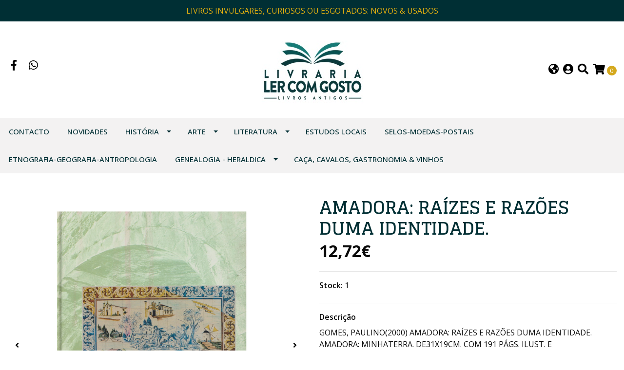

--- FILE ---
content_type: text/html; charset=utf-8
request_url: https://www.livraria-ler-com-gosto.com/amadora-raizes-e-razoes-duma-identidade
body_size: 14062
content:
<!DOCTYPE html>
<!--[if IE 9]><html class="lt-ie10" lang="en" > <![endif]-->
<html class="no-js" lang="pt-PT" xmlns="http://www.w3.org/1999/xhtml"> <!--<![endif]-->

  <head>
    <title>AMADORA: RAÍZES E RAZÕES DUMA IDENTIDADE.</title>
    <meta http-equiv="Content-Type" content="text/html; charset=utf-8" />
    <meta name="description" content="GOMES, PAULINO(2000) AMADORA: RAÍZES E RAZÕES DUMA IDENTIDADE. AMADORA: MINHATERRA. DE31X19CM. COM 191 PÁGS. ILUST. E Interessante monografia sobre Amadora com capítulos muito desenvolvidos dos quais destacamos: O Aqueduto Romano da Amadora; O aqueduto das aguas livres e as mães de água da Amadora; Tipologia dos Moinhos; A casa Rural; Casa de Roqu" />
    <meta name="robots" content="follow, all" />

    <!-- Set the viewport width to device width for mobile -->
    <meta name="viewport" content="width=device-width, initial-scale=1.0" />

    <!-- Facebook Meta tags for Product -->
<meta property="fb:app_id" content="283643215104248" />

  <meta property="og:title" content="AMADORA: RAÍZES E RAZÕES DUMA IDENTIDADE. " />
  <meta property="og:type" content="product" />
  
  
  <meta property="og:image" content="https://cdnx.jumpseller.com/livraria-ler-com-gosto/image/35569727/SITE_1.jpg?1684856244" />
  
  <meta property="og:image" content="https://cdnx.jumpseller.com/livraria-ler-com-gosto/image/35555769/SITE.jpg?1684856244" />
  
  

  

  <meta property="product:is_product_shareable" content="1" />
  <meta property="product:original_price:amount" content="12.72"/>
  <meta property="product:original_price:currency" content="EUR"/>
  <meta property="product:price:amount" content="12.72"/>
  <meta property="product:price:currency" content="EUR"/>

  
  <meta property="product:availability" content="instock"/>
  



<meta property="og:description" content="GOMES, PAULINO(2000) AMADORA: RAÍZES E RAZÕES DUMA IDENTIDADE. AMADORA: MINHATERRA. DE31X19CM. COM 191 PÁGS. ILUST. E Interessante monografia sobre Amadora com capítulos muito desenvolvidos dos quais destacamos: O Aqueduto Romano da Amadora; O aqueduto das aguas livres e as mães de água da Amadora; Tipologia dos Moinhos; A casa Rural; Casa de Roqu" />
<meta property="og:url" content="https://www.livraria-ler-com-gosto.com/amadora-raizes-e-razoes-duma-identidade" />
<meta property="og:site_name" content="livraria.ler.com.gosto" />
<meta name="twitter:card" content="summary" />


<meta property="og:locale" content="pt_PT" />

<meta property="og:locale:alternate" content="es" />

<meta property="og:locale:alternate" content="en" />

<meta property="og:locale:alternate" content="fr" />



    
      
      <link rel="alternate" hreflang="pt_PT" href="https://www.livraria-ler-com-gosto.com/amadora-raizes-e-razoes-duma-identidade" />
      
      <link rel="alternate" hreflang="es" href="https://www.livraria-ler-com-gosto.com/es/amadora-raizes-e-razoes-duma-identidade" />
      
      <link rel="alternate" hreflang="en" href="https://www.livraria-ler-com-gosto.com/en/amadora-raizes-e-razoes-duma-identidade" />
      
      <link rel="alternate" hreflang="fr" href="https://www.livraria-ler-com-gosto.com/fr/amadora-raizes-e-razoes-duma-identidade" />
      
    

    
    <link rel="canonical" href="/amadora-raizes-e-razoes-duma-identidade">
    

    <script type="application/ld+json">
  {
    "@context": "http://schema.org/"
    ,
      "@type": "Product",
      "name": "AMADORA: RAÍZES E RAZÕES DUMA IDENTIDADE. ",
      "url": "https://www.livraria-ler-com-gosto.com/amadora-raizes-e-razoes-duma-identidade",
      "itemCondition": "http://schema.org/NewCondition",
      
      "image": "https://cdnx.jumpseller.com/livraria-ler-com-gosto/image/35569727/SITE_1.jpg?1684856244",
      
      "description": "GOMES, PAULINO(2000) AMADORA: RAÍZES E RAZÕES DUMA IDENTIDADE. AMADORA: MINHATERRA. DE31X19CM. COM 191 PÁGS. ILUST. E Interessante monografia sobre Amadora com capítulos muito desenvolvidos dos quais destacamos: O Aqueduto Romano da Amadora; O aqueduto das aguas livres e as mães de água da Amadora; Tipologia dos Moinhos; A casa Rural; Casa de Roque Gameiro; A fábrica dos espartilhos; A aviação na Amadora;…Edição cuidadosamente ilustrada a negro e a cores",
      
      
        "category": "784",
      
      "offers": {
        
          "@type": "Offer",
          "itemCondition": "http://schema.org/NewCondition",
          
          "availability": "http://schema.org/InStock",
          
        
        
          "price": "12.72",
        
        "priceCurrency": "EUR",
        "seller": {
          "@type": "Organization",
          "name": "livraria.ler.com.gosto"
        },
        "url": "https://www.livraria-ler-com-gosto.com/amadora-raizes-e-razoes-duma-identidade",
        "shippingDetails": [
          {
          "@type": "OfferShippingDetails",
          "shippingDestination": [
          
          {
            "@type": "DefinedRegion",
            "addressCountry": "ES"
          },
          
          {
            "@type": "DefinedRegion",
            "addressCountry": "PT"
          }
          ]
          }
        ]
      }
    
  }
  </script>


    <script src="https://cdnjs.cloudflare.com/ajax/libs/jquery/3.4.1/jquery.min.js" integrity="sha384-vk5WoKIaW/vJyUAd9n/wmopsmNhiy+L2Z+SBxGYnUkunIxVxAv/UtMOhba/xskxh" crossorigin="anonymous" ></script>
    <link rel="icon" href="https://assets.jumpseller.com/store/livraria-ler-com-gosto/themes/369872/options/37821135/logo.jpg?1678983307">
    <link rel="stylesheet" href="//stackpath.bootstrapcdn.com/bootstrap/4.3.1/css/bootstrap.min.css" integrity="sha384-ggOyR0iXCbMQv3Xipma34MD+dH/1fQ784/j6cY/iJTQUOhcWr7x9JvoRxT2MZw1T" crossorigin="anonymous">

    <link rel="stylesheet" href="//use.fontawesome.com/releases/v5.7.2/css/all.css" integrity="sha384-fnmOCqbTlWIlj8LyTjo7mOUStjsKC4pOpQbqyi7RrhN7udi9RwhKkMHpvLbHG9Sr" crossorigin="anonymous">

		
    <link rel="stylesheet" href="//cdnjs.cloudflare.com/ajax/libs/toastr.js/latest/css/toastr.min.css">
    
    <link rel="stylesheet" type="text/css" href="https://assets.jumpseller.com/store/livraria-ler-com-gosto/themes/369872/app.css?1767185805"/>
    <link rel="stylesheet" type="text/css" href="https://assets.jumpseller.com/store/livraria-ler-com-gosto/themes/369872/color_pickers.min.css?1767185805"/>
    <script src="//ajax.googleapis.com/ajax/libs/webfont/1.6.26/webfont.js"></script>
<script type="text/javascript">
  WebFont.load({
    google: {
      families: ["Open Sans:300,400,500,600,700,800", "Glegoo:300,400,500,600,700,800", "Open Sans:300,400,500,600,700,800"]
    }
  });
</script>

<style type="text/css">
  body {
    font-family: 'Open Sans' !important;
  }

  h1, h2 {
    font-family: 'Glegoo' !important;
  }

  h1 {
    font-size:36px !important
  }

  .navbar-brand,
  .text-logo,
  h1.text-logo{
    font-family: 'Open Sans'!important;
    font-size: 1.25em!important;
  }

  @media (min-width: 768px) {
    .navbar-brand,
    .text-logo,
    h1.text-logo {
      font-size: 24px!important;
    }
  }
  body  {
    font-size: 16px !important;
  }

  h2.block-header {
    font-size:22px !important
  }

  #main-menu li a {
    font-size: 15px !important;
  }
  @media (min-width: 768px) {
    #carousel-home .item .carousel-info h2 {
      font-size: 4rem !important;
    }
  }

  .header-block .social a i,
  .header-block .header_actions-link i {
    font-size: 22px !important;
  }
</style>


    
    <link rel="stylesheet" href="//cdnjs.cloudflare.com/ajax/libs/OwlCarousel2/2.3.4/assets/owl.carousel.min.css">
    

    <!-- Script to Dropdown -->
    <script>
      $('.float-right .dropdown').click(function(){
        $(this).toggleClass('show');
      });
    </script>

    
  	 <meta name='google-site-verification' content='mCWHJk4GC8PJRceHWgybl3thpiyb4DkS6rlfO6PlAzU'/> 
 <meta name="csrf-param" content="authenticity_token" />
<meta name="csrf-token" content="Vd8XDP2P1i43Mrq_4-g8ng0BtkFhQf_vCS1LTnkrc9YZ2JWx3VOAVGltms5ibSkVGKL5XSDjmSy6izWHIIbMCA" />






<script>
  // Pixel code

  // dont send fb events if page is rendered inside an iframe (like admin theme preview)
  if(window.self === window.top) {
    !function(f,b,e,v,n,t,s){if(f.fbq)return;n=f.fbq=function(){n.callMethod?
    n.callMethod.apply(n,arguments):n.queue.push(arguments)};if(!f._fbq)f._fbq=n;
    n.push=n;n.loaded=!0;n.version='2.0';n.agent='pljumpseller';n.queue=[];t=b.createElement(e);t.async=!0;
    t.src=v;s=b.getElementsByTagName(e)[0];s.parentNode.insertBefore(t,s)}(window,
    document,'script','https://connect.facebook.net/' + getNavigatorLocale() + '/fbevents.js');

    var data = {};

    data.currency = 'EUR';
    data.total = '0.0';
    data.products_count = '0';

    

    data.content_ids = [19578137];
    data.contents = [{"id":19578137,"quantity":1,"item_price":12.0,"item_discount":0.0}];
    data.single_value = 12.0;

    // Line to enable Manual Only mode.
    fbq('set', 'autoConfig', false, '504151740989692');

    // FB Pixel Advanced Matching
    
    
    var advancedCustomerData = {
      'em' : '',
      'fn' : '',
      'ln' : '',
      'ph' : '',
      'ct' : '',
      'zp' : '',
      'country' : ''
    };

    var missingCustomerData = Object.values(advancedCustomerData).some(function(value) { return value.length == 0 });

    if(missingCustomerData) {
      fbq('init', '504151740989692');
    } else {
      fbq('init', '504151740989692', advancedCustomerData);
    }

    // PageView - build audience views (default FB Pixel behaviour)
    fbq('track', 'PageView');

    // AddToCart - released on page load after a product was added to cart
    

    // track conversion events, ordered by importance (not in this doc)
    // https://developers.facebook.com/docs/facebook-pixel/api-reference%23events

    
      // ViewContent - When a key page is viewed such as a product page
      
        fbq('track', 'ViewContent', {
          source: 'Jumpseller',
          value: data.single_value,
          currency: data.currency,
          content_name: document.title,
          content_type: 'product',
          content_ids: data.content_ids,
          contents: data.contents,
          referrer: document.referrer,
          userAgent: navigator.userAgent,
          language: navigator.language
        });
      

    

    function getNavigatorLocale(){
      return navigator.language.replace(/-/g,'_')
    }
  }
</script>





<script src="https://files.jumpseller.com/javascripts/dist/jumpseller-2.0.0.js" defer="defer"></script></head>
<body>
<!--[if lt IE 8]>
<p class="browsehappy">You are using an <strong>outdated</strong> browser. Please <a href="http://browsehappy.com/">upgrade your browser</a> to improve your experience.</p>
<![endif]-->

  

  
<!-- Fixed Top Bar -->
<div class="fixed-top nav-bar message-top">
  <div class=" container-fluid  text-center">
    LIVROS INVULGARES, CURIOSOS OU ESGOTADOS: NOVOS & USADOS
  </div>
</div>

<header>
  <div class="container-fluid  header-block trsn py-lg-4 py-0">
    <div class="row align-items-center no-gutters">
      <div class="col-lg-4 col-md-3 col-2">
        <ul class="social d-none d-lg-block list-inline">
          
          <li class="list-inline-item">
            <a href="https://www.facebook.com/190385551013892?sk=wall" class="trsn" title="Vamos para Facebook" target="_blank">
              <i class="fab fa-facebook-f fa-fw"></i>
            </a>
          </li>
          

          

          
          

          
          <li class="list-inline-item">
            <a href="https://api.whatsapp.com/send?phone=351917925655&text=Olá%20livraria.ler.com.gosto" class="trsn" title="WhatsApp" target="_blank">
              <i class="fab fa-whatsapp fa-fw"></i>
            </a>
          </li>
          
          
        </ul>

      </div>
      <!-- Logo -->
      <div class="col-lg-4 col-md-6 col-8 text-center">
        <a href="https://www.livraria-ler-com-gosto.com" title="livraria.ler.com.gosto">
          
          <img src="https://images.jumpseller.com/store/livraria-ler-com-gosto/store/logo/logo1.jpg?1682853133" class="navbar-brand store-image img-fluid" alt="livraria.ler.com.gosto" />
          
        </a>
      </div>
      <div class="col-lg-4 col-md-3 col-2">
        <ul class="list-inline text-right header_actions m-0">
          
          
          <li class="list-inline-item d-none d-lg-inline-block">
            <div class="dropdown">
              
              
              <div id="langMenuButton" data-toggle="dropdown" aria-haspopup="true" aria-expanded="false" role="button" class="header_actions-link">
                <i class="fas fa-globe-americas" data-toggle="tooltip" title="Escolha um idioma" data-placement="top"></i>
              </div>
              
              
              
              
              
              
              
              
              <div class="dropdown-menu dropdown-menu-right" aria-labelledby="langMenuButton">
                
                <a href="https://www.livraria-ler-com-gosto.com/amadora-raizes-e-razoes-duma-identidade" class="dropdown-item" title="Português (Portugal)">pt</a>
                
                <a href="https://www.livraria-ler-com-gosto.com/es/amadora-raizes-e-razoes-duma-identidade" class="dropdown-item" title="Español">es</a>
                
                <a href="https://www.livraria-ler-com-gosto.com/en/amadora-raizes-e-razoes-duma-identidade" class="dropdown-item" title="English">en</a>
                
                <a href="https://www.livraria-ler-com-gosto.com/fr/amadora-raizes-e-razoes-duma-identidade" class="dropdown-item" title="Français">fr</a>
                
              </div>
            </div>
          </li>
          
          
          <li class="list-inline-item d-none d-lg-inline-block">
            <a href="/customer/login" id="login-link" class="header_actions-link" title='Login'  data-toggle="tooltip" data-placement="top">
              <i class="fas fa-user-circle"></i>
            </a>
          </li>
          
          
          <li class="list-inline-item d-none d-lg-inline-block">
            <button type="button" data-toggle="modal" data-target="#search_modal" class="p-0 header_actions-link">
              <i class="fas fa-search" data-toggle="tooltip" title="Procurar" data-placement="top"></i>
            </button>
            <div id="search_modal" class="modal fade" tabindex="-1" role="dialog" aria-labelledby="search_modal" aria-hidden="true">
              <div class="modal-dialog" role="document">
                <div class="modal-content">
                  <div class="modal-header">
                    <h5 class="modal-title text-center d-block" id="search_modal">Procurar</h5>
                    <button type="button" class="close" data-dismiss="modal" aria-label="Close">
                      <i class="fas fa-times"></i>
                    </button>
                  </div>
                  <div class="modal-body">
                    <form id="header_search-form" class="search-form" method="get" action="/search">
                      <input type="text" value="" name="q" class="form-control" onFocus="javascript:this.value=''" placeholder="PESQUISAR PRODUTOS" />
                      <button type="submit"><i class="fas fa-search"></i></button>
                    </form>
                  </div>
                </div>
              </div>
            </div>
          </li>
          
          <li class="list-inline-item cart">
            <a id="cart-link" href="/cart" title="Carrinho de compras" class="header_actions-link" data-toggle="tooltip" data-placement="top">
              <i class="fas fa-shopping-cart"></i>
              <span class="cart-size">0</span>
            </a>
          </li>
          
        </ul>

      </div>
    </div>
  </div>
</header>

<!-- Navigation -->
<nav id="main-menu" class="navbar-expand-md d-none d-lg-block vertical_menu">
  <div class="collapse navbar-collapse" id="navbarsContainer">
    <ul class="navbar-nav m-auto">
      
      <li class="nav-item  ">
  <a href="/contact"  title="Contacto" class="level-1 trsn nav-link" >Contacto</a>
  
</li>



      
      <li class="nav-item  ">
  <a href="/entradas-recentes"  title="NOVIDADES" class="level-1 trsn nav-link" >NOVIDADES</a>
  
</li>



      
      <li class="nav-item dropdown ">
  <a href="/historia"  title="HISTÓRIA" class="dropdown-toggle level-1 trsn nav-link" data-toggle="">HISTÓRIA</a>
  
    <ul class="dropdown-menu multi-level">
      
        <li class="nav-item  ">
  <a href="/arqueologia"  title="ARQUEOLOGIA &amp; PRÉ-HISTÓRIA" class="level-1 trsn nav-link" >ARQUEOLOGIA &amp; PRÉ-HISTÓRIA</a>
  
</li>



      
        <li class="nav-item  ">
  <a href="/romanizacao"  title="ROMANIZAÇÃO" class="level-1 trsn nav-link" >ROMANIZAÇÃO</a>
  
</li>



      
        <li class="nav-item  ">
  <a href="/historia-idade-media"  title="IDADE MÉDIA" class="level-1 trsn nav-link" >IDADE MÉDIA</a>
  
</li>



      
        <li class="nav-item  ">
  <a href="/descobrimentos-e-imperio-ultramarino"  title="ÉPOCA DESCOBRIMENTOS &amp; EXPANSÃO" class="level-1 trsn nav-link" >ÉPOCA DESCOBRIMENTOS &amp; EXPANSÃO</a>
  
</li>



      
        <li class="nav-item  ">
  <a href="/historia-sec-xvii"  title="HISTÓRIA - SEC. XVII" class="level-1 trsn nav-link" >HISTÓRIA - SEC. XVII</a>
  
</li>



      
        <li class="nav-item  ">
  <a href="/historia-sec-xviii-xix"  title="HISTÓRIA - SEC. XVIII-XIX" class="level-1 trsn nav-link" >HISTÓRIA - SEC. XVIII-XIX</a>
  
</li>



      
        <li class="nav-item  ">
  <a href="/historia/fim-da-monarquia"  title="FIM DA MONARQUIA" class="level-1 trsn nav-link" >FIM DA MONARQUIA</a>
  
</li>



      
        <li class="nav-item  ">
  <a href="/primeira-republica"  title="1ª REPÚBLICA" class="level-1 trsn nav-link" >1ª REPÚBLICA</a>
  
</li>



      
        <li class="nav-item  ">
  <a href="/estado-novo"  title="PERIODO ESTADO NOVO" class="level-1 trsn nav-link" >PERIODO ESTADO NOVO</a>
  
</li>



      
        <li class="nav-item  ">
  <a href="/pos-25-abril"  title="PÓS 25 ABRIL" class="level-1 trsn nav-link" >PÓS 25 ABRIL</a>
  
</li>



      
        <li class="nav-item  ">
  <a href="/inquisicao-judaismo"  title="INQUISIÇÃO &amp; JUDAÍSMO" class="level-1 trsn nav-link" >INQUISIÇÃO &amp; JUDAÍSMO</a>
  
</li>



      
        <li class="nav-item  ">
  <a href="/musica"  title="MÚSICA" class="level-1 trsn nav-link" >MÚSICA</a>
  
</li>



      
        <li class="nav-item  ">
  <a href="/historia/militar"  title="MILITAR" class="level-1 trsn nav-link" >MILITAR</a>
  
</li>



      
        <li class="nav-item  ">
  <a href="/historia/templarios"  title="ORDENS MILITARES" class="level-1 trsn nav-link" >ORDENS MILITARES</a>
  
</li>



      
        <li class="nav-item  ">
  <a href="/hist-religiosa"  title="HIST. RELIGIOSA" class="level-1 trsn nav-link" >HIST. RELIGIOSA</a>
  
</li>



      
        <li class="nav-item  ">
  <a href="/historia/revistas-cientificas"  title="REVISTAS CIENTÍFICAS" class="level-1 trsn nav-link" >REVISTAS CIENTÍFICAS</a>
  
</li>



      
        <li class="nav-item  ">
  <a href="/tipografia/imprensa"  title="TIPOGRAFIA/IMPRENSA" class="level-1 trsn nav-link" >TIPOGRAFIA/IMPRENSA</a>
  
</li>



      
        <li class="nav-item  ">
  <a href="/cultura-celta"  title="CULTURA CELTA" class="level-1 trsn nav-link" >CULTURA CELTA</a>
  
</li>



      
        <li class="nav-item  ">
  <a href="/historia/maconaria"  title="MAÇONARIA" class="level-1 trsn nav-link" >MAÇONARIA</a>
  
</li>



      
        <li class="nav-item  ">
  <a href="/traje/vestuario"  title="TRAJE/VESTUÁRIO" class="level-1 trsn nav-link" >TRAJE/VESTUÁRIO</a>
  
</li>



      
        <li class="nav-item  ">
  <a href="/historia/politica-internacional"  title="POLÍTICA INTERNACIONAL" class="level-1 trsn nav-link" >POLÍTICA INTERNACIONAL</a>
  
</li>



      
    </ul>
  
</li>



      
      <li class="nav-item dropdown ">
  <a href="/arte-e-arquitetura-1"  title="ARTE" class="dropdown-toggle level-1 trsn nav-link" data-toggle="">ARTE</a>
  
    <ul class="dropdown-menu multi-level">
      
        <li class="nav-item  ">
  <a href="/talha"  title="TALHA" class="level-1 trsn nav-link" >TALHA</a>
  
</li>



      
        <li class="nav-item  ">
  <a href="/arquitectura"  title="ARQUITECTURA" class="level-1 trsn nav-link" >ARQUITECTURA</a>
  
</li>



      
        <li class="nav-item  ">
  <a href="/pintura"  title="PINTURA" class="level-1 trsn nav-link" >PINTURA</a>
  
</li>



      
        <li class="nav-item  ">
  <a href="/azulejaria"  title="AZULEJARIA" class="level-1 trsn nav-link" >AZULEJARIA</a>
  
</li>



      
        <li class="nav-item  ">
  <a href="/escultura"  title="ESCULTURA" class="level-1 trsn nav-link" >ESCULTURA</a>
  
</li>



      
        <li class="nav-item  ">
  <a href="/mobiliario"  title="MOBILIÁRIO" class="level-1 trsn nav-link" >MOBILIÁRIO</a>
  
</li>



      
        <li class="nav-item  ">
  <a href="/ourivesaria"  title="OURIVESARIA/PRATARIA/JOALHARIA" class="level-1 trsn nav-link" >OURIVESARIA/PRATARIA/JOALHARIA</a>
  
</li>



      
        <li class="nav-item  ">
  <a href="/musica"  title="MÚSICA" class="level-1 trsn nav-link" >MÚSICA</a>
  
</li>



      
        <li class="nav-item  ">
  <a href="/ceramica"  title="CERÂMICA &amp; PORCELANA &amp; FAIANÇA" class="level-1 trsn nav-link" >CERÂMICA &amp; PORCELANA &amp; FAIANÇA</a>
  
</li>



      
        <li class="nav-item  ">
  <a href="/arte-e-arquitetura-1/marfim"  title="MARFIM" class="level-1 trsn nav-link" >MARFIM</a>
  
</li>



      
        <li class="nav-item  ">
  <a href="/arte-e-arquitetura-1/fotografia"  title="FOTOGRAFIA" class="level-1 trsn nav-link" >FOTOGRAFIA</a>
  
</li>



      
        <li class="nav-item  ">
  <a href="/arte-e-arquitetura-1/desenho"  title="DESENHO" class="level-1 trsn nav-link" >DESENHO</a>
  
</li>



      
        <li class="nav-item  ">
  <a href="/arte-e-arquitetura-1/cinema"  title="CINEMA" class="level-1 trsn nav-link" >CINEMA</a>
  
</li>



      
        <li class="nav-item  ">
  <a href="/arte-e-arquitetura-1/cartoon-caricatura"  title="CARTOON - CARICATURA" class="level-1 trsn nav-link" >CARTOON - CARICATURA</a>
  
</li>



      
    </ul>
  
</li>



      
      <li class="nav-item dropdown ">
  <a href="/literatura"  title="LITERATURA" class="dropdown-toggle level-1 trsn nav-link" data-toggle="">LITERATURA</a>
  
    <ul class="dropdown-menu multi-level">
      
        <li class="nav-item  ">
  <a href="/primeiras-edicoes"  title="PRIMEIRAS EDIÇÕES" class="level-1 trsn nav-link" >PRIMEIRAS EDIÇÕES</a>
  
</li>



      
        <li class="nav-item  ">
  <a href="/lit-portuguesa"  title="LIT. PORTUGUESA" class="level-1 trsn nav-link" >LIT. PORTUGUESA</a>
  
</li>



      
        <li class="nav-item  ">
  <a href="/literatura/poesia"  title="POESIA" class="level-1 trsn nav-link" >POESIA</a>
  
</li>



      
        <li class="nav-item  ">
  <a href="/literatura/teartro"  title="TEATRO" class="level-1 trsn nav-link" >TEATRO</a>
  
</li>



      
        <li class="nav-item  ">
  <a href="/hist-literatura"  title="ESTUDOS &amp; HIST. LITERATURA" class="level-1 trsn nav-link" >ESTUDOS &amp; HIST. LITERATURA</a>
  
</li>



      
        <li class="nav-item  ">
  <a href="/lit-traduzida"  title="LIT. TRADUZIDA" class="level-1 trsn nav-link" >LIT. TRADUZIDA</a>
  
</li>



      
        <li class="nav-item  ">
  <a href="/infanto-juvenil"  title="INFANTO-JUVENIL" class="level-1 trsn nav-link" >INFANTO-JUVENIL</a>
  
</li>



      
        <li class="nav-item  ">
  <a href="/literatura/filosofia"  title="FILOSOFIA" class="level-1 trsn nav-link" >FILOSOFIA</a>
  
</li>



      
        <li class="nav-item  ">
  <a href="/literatura/revistas-cientificas"  title="REVISTAS" class="level-1 trsn nav-link" >REVISTAS</a>
  
</li>



      
        <li class="nav-item  ">
  <a href="/literatura/viagens"  title="VIAGENS" class="level-1 trsn nav-link" >VIAGENS</a>
  
</li>



      
    </ul>
  
</li>



      
      <li class="nav-item  ">
  <a href="/estudos-regionais-e-etnografia"  title="ESTUDOS LOCAIS" class="level-1 trsn nav-link" >ESTUDOS LOCAIS</a>
  
</li>



      
      <li class="nav-item  ">
  <a href="/filatelia"  title="SELOS-MOEDAS-POSTAIS" class="level-1 trsn nav-link" >SELOS-MOEDAS-POSTAIS</a>
  
</li>



      
      <li class="nav-item  ">
  <a href="/etnografia-antropologia"  title="ETNOGRAFIA-GEOGRAFIA-ANTROPOLOGIA" class="level-1 trsn nav-link" >ETNOGRAFIA-GEOGRAFIA-ANTROPOLOGIA</a>
  
</li>



      
      <li class="nav-item dropdown ">
  <a href="/genealogia-e-heraldica"  title="GENEALOGIA - HERALDICA" class="dropdown-toggle level-1 trsn nav-link" data-toggle="">GENEALOGIA - HERALDICA</a>
  
    <ul class="dropdown-menu multi-level">
      
        <li class="nav-item  ">
  <a href="/heraldica"  title="HERÁLDICA" class="level-1 trsn nav-link" >HERÁLDICA</a>
  
</li>



      
        <li class="nav-item  ">
  <a href="/genealogia"  title="GENEALOGIA" class="level-1 trsn nav-link" >GENEALOGIA</a>
  
</li>



      
        <li class="nav-item  ">
  <a href="/estudos-biograficos"  title="ESTUDOS BIOGRÁFICOS" class="level-1 trsn nav-link" >ESTUDOS BIOGRÁFICOS</a>
  
</li>



      
    </ul>
  
</li>



      
      <li class="nav-item  ">
  <a href="/caca-1"  title="CAÇA, CAVALOS, GASTRONOMIA &amp; VINHOS" class="level-1 trsn nav-link" >CAÇA, CAVALOS, GASTRONOMIA &amp; VINHOS</a>
  
</li>



      
    </ul>
  </div>
</nav>
<script>
  $(function () {
    $('[data-toggle="tooltip"]').tooltip()
  })
  
  var $messageHeight = $(".message-top").outerHeight();
   $("header").css("padding-top", $messageHeight )
   
</script>


  <!-- Navigation Mobile -->
<div class="mobilenav d-lg-none trsn">
  <div class="menu-header">
    <div class="item item-1 trsn">
      <i class="fas fa-search"></i>
      <form id="search_mini_form_mobile" class="navbar-form form-inline trsn" method="get" action="/search">
        <input type="text" value="" name="q" class="form-text" onFocus="javascript:this.value=''" placeholder="PESQUISAR PRODUTOS" />
      </form>
    </div>
    
    <div class="item item-2 trsn">
      
      
      <span>pt<i class="fas fa-angle-down" aria-hidden="true"></i></span>
      
      
      
      
      
      
      
      
      <div class="lang-menu">
        <a href="https://www.livraria-ler-com-gosto.com/amadora-raizes-e-razoes-duma-identidade" class="trsn" title="Português (Portugal)">Português (Portugal)</a><a href="https://www.livraria-ler-com-gosto.com/es/amadora-raizes-e-razoes-duma-identidade" class="trsn" title="Español">Español</a><a href="https://www.livraria-ler-com-gosto.com/en/amadora-raizes-e-razoes-duma-identidade" class="trsn" title="English">English</a><a href="https://www.livraria-ler-com-gosto.com/fr/amadora-raizes-e-razoes-duma-identidade" class="trsn" title="Français">Français</a>
      </div>
    </div>
    
    

    <div class="nav-icon">
      <span></span>
      <span></span>
      <span></span>
      <span></span>
    </div>
  </div>
  <div class="menu-top"></div>
  <div class="mobilenav-inner">
    <ul class="menu-mobile trsn">
      
      <li class=" ">
  
  <a href="/contact" title="Contacto" >Contacto</a>
  

  
</li>

      
      <li class=" ">
  
  <a href="/entradas-recentes" title="NOVIDADES" >NOVIDADES</a>
  

  
</li>

      
      <li class="has-dropdown ">
  
  <a title="HISTÓRIA" class="level-1  first-trigger">HISTÓRIA <i class="fas fa-angle-right" aria-hidden="true"></i></a>
  

  
  <ul class="level-1 dropdown">
    <li><a title="Voltar" class="back-level-1"><i class="fas fa-angle-double-left" aria-hidden="true"></i> Voltar</a></li>
    <li><a title="HISTÓRIA" class="top-category" >HISTÓRIA</a></li>
    
    	<li class=" ">
  
  <a href="/arqueologia" title="ARQUEOLOGIA &amp; PRÉ-HISTÓRIA" >ARQUEOLOGIA &amp; PRÉ-HISTÓRIA</a>
  

  
</li>

    
    	<li class=" ">
  
  <a href="/romanizacao" title="ROMANIZAÇÃO" >ROMANIZAÇÃO</a>
  

  
</li>

    
    	<li class=" ">
  
  <a href="/historia-idade-media" title="IDADE MÉDIA" >IDADE MÉDIA</a>
  

  
</li>

    
    	<li class=" ">
  
  <a href="/descobrimentos-e-imperio-ultramarino" title="ÉPOCA DESCOBRIMENTOS &amp; EXPANSÃO" >ÉPOCA DESCOBRIMENTOS &amp; EXPANSÃO</a>
  

  
</li>

    
    	<li class=" ">
  
  <a href="/historia-sec-xvii" title="HISTÓRIA - SEC. XVII" >HISTÓRIA - SEC. XVII</a>
  

  
</li>

    
    	<li class=" ">
  
  <a href="/historia-sec-xviii-xix" title="HISTÓRIA - SEC. XVIII-XIX" >HISTÓRIA - SEC. XVIII-XIX</a>
  

  
</li>

    
    	<li class=" ">
  
  <a href="/historia/fim-da-monarquia" title="FIM DA MONARQUIA" >FIM DA MONARQUIA</a>
  

  
</li>

    
    	<li class=" ">
  
  <a href="/primeira-republica" title="1ª REPÚBLICA" >1ª REPÚBLICA</a>
  

  
</li>

    
    	<li class=" ">
  
  <a href="/estado-novo" title="PERIODO ESTADO NOVO" >PERIODO ESTADO NOVO</a>
  

  
</li>

    
    	<li class=" ">
  
  <a href="/pos-25-abril" title="PÓS 25 ABRIL" >PÓS 25 ABRIL</a>
  

  
</li>

    
    	<li class=" ">
  
  <a href="/inquisicao-judaismo" title="INQUISIÇÃO &amp; JUDAÍSMO" >INQUISIÇÃO &amp; JUDAÍSMO</a>
  

  
</li>

    
    	<li class=" ">
  
  <a href="/musica" title="MÚSICA" >MÚSICA</a>
  

  
</li>

    
    	<li class=" ">
  
  <a href="/historia/militar" title="MILITAR" >MILITAR</a>
  

  
</li>

    
    	<li class=" ">
  
  <a href="/historia/templarios" title="ORDENS MILITARES" >ORDENS MILITARES</a>
  

  
</li>

    
    	<li class=" ">
  
  <a href="/hist-religiosa" title="HIST. RELIGIOSA" >HIST. RELIGIOSA</a>
  

  
</li>

    
    	<li class=" ">
  
  <a href="/historia/revistas-cientificas" title="REVISTAS CIENTÍFICAS" >REVISTAS CIENTÍFICAS</a>
  

  
</li>

    
    	<li class=" ">
  
  <a href="/tipografia/imprensa" title="TIPOGRAFIA/IMPRENSA" >TIPOGRAFIA/IMPRENSA</a>
  

  
</li>

    
    	<li class=" ">
  
  <a href="/cultura-celta" title="CULTURA CELTA" >CULTURA CELTA</a>
  

  
</li>

    
    	<li class=" ">
  
  <a href="/historia/maconaria" title="MAÇONARIA" >MAÇONARIA</a>
  

  
</li>

    
    	<li class=" ">
  
  <a href="/traje/vestuario" title="TRAJE/VESTUÁRIO" >TRAJE/VESTUÁRIO</a>
  

  
</li>

    
    	<li class=" ">
  
  <a href="/historia/politica-internacional" title="POLÍTICA INTERNACIONAL" >POLÍTICA INTERNACIONAL</a>
  

  
</li>

    
    <li><a href="/historia" title="HISTÓRIA" class="goto">Vamos para <span>HISTÓRIA</span></a></li>
  </ul>
  
</li>

      
      <li class="has-dropdown ">
  
  <a title="ARTE" class="level-1  first-trigger">ARTE <i class="fas fa-angle-right" aria-hidden="true"></i></a>
  

  
  <ul class="level-1 dropdown">
    <li><a title="Voltar" class="back-level-1"><i class="fas fa-angle-double-left" aria-hidden="true"></i> Voltar</a></li>
    <li><a title="ARTE" class="top-category" >ARTE</a></li>
    
    	<li class=" ">
  
  <a href="/talha" title="TALHA" >TALHA</a>
  

  
</li>

    
    	<li class=" ">
  
  <a href="/arquitectura" title="ARQUITECTURA" >ARQUITECTURA</a>
  

  
</li>

    
    	<li class=" ">
  
  <a href="/pintura" title="PINTURA" >PINTURA</a>
  

  
</li>

    
    	<li class=" ">
  
  <a href="/azulejaria" title="AZULEJARIA" >AZULEJARIA</a>
  

  
</li>

    
    	<li class=" ">
  
  <a href="/escultura" title="ESCULTURA" >ESCULTURA</a>
  

  
</li>

    
    	<li class=" ">
  
  <a href="/mobiliario" title="MOBILIÁRIO" >MOBILIÁRIO</a>
  

  
</li>

    
    	<li class=" ">
  
  <a href="/ourivesaria" title="OURIVESARIA/PRATARIA/JOALHARIA" >OURIVESARIA/PRATARIA/JOALHARIA</a>
  

  
</li>

    
    	<li class=" ">
  
  <a href="/musica" title="MÚSICA" >MÚSICA</a>
  

  
</li>

    
    	<li class=" ">
  
  <a href="/ceramica" title="CERÂMICA &amp; PORCELANA &amp; FAIANÇA" >CERÂMICA &amp; PORCELANA &amp; FAIANÇA</a>
  

  
</li>

    
    	<li class=" ">
  
  <a href="/arte-e-arquitetura-1/marfim" title="MARFIM" >MARFIM</a>
  

  
</li>

    
    	<li class=" ">
  
  <a href="/arte-e-arquitetura-1/fotografia" title="FOTOGRAFIA" >FOTOGRAFIA</a>
  

  
</li>

    
    	<li class=" ">
  
  <a href="/arte-e-arquitetura-1/desenho" title="DESENHO" >DESENHO</a>
  

  
</li>

    
    	<li class=" ">
  
  <a href="/arte-e-arquitetura-1/cinema" title="CINEMA" >CINEMA</a>
  

  
</li>

    
    	<li class=" ">
  
  <a href="/arte-e-arquitetura-1/cartoon-caricatura" title="CARTOON - CARICATURA" >CARTOON - CARICATURA</a>
  

  
</li>

    
    <li><a href="/arte-e-arquitetura-1" title="ARTE" class="goto">Vamos para <span>ARTE</span></a></li>
  </ul>
  
</li>

      
      <li class="has-dropdown ">
  
  <a title="LITERATURA" class="level-1  first-trigger">LITERATURA <i class="fas fa-angle-right" aria-hidden="true"></i></a>
  

  
  <ul class="level-1 dropdown">
    <li><a title="Voltar" class="back-level-1"><i class="fas fa-angle-double-left" aria-hidden="true"></i> Voltar</a></li>
    <li><a title="LITERATURA" class="top-category" >LITERATURA</a></li>
    
    	<li class=" ">
  
  <a href="/primeiras-edicoes" title="PRIMEIRAS EDIÇÕES" >PRIMEIRAS EDIÇÕES</a>
  

  
</li>

    
    	<li class=" ">
  
  <a href="/lit-portuguesa" title="LIT. PORTUGUESA" >LIT. PORTUGUESA</a>
  

  
</li>

    
    	<li class=" ">
  
  <a href="/literatura/poesia" title="POESIA" >POESIA</a>
  

  
</li>

    
    	<li class=" ">
  
  <a href="/literatura/teartro" title="TEATRO" >TEATRO</a>
  

  
</li>

    
    	<li class=" ">
  
  <a href="/hist-literatura" title="ESTUDOS &amp; HIST. LITERATURA" >ESTUDOS &amp; HIST. LITERATURA</a>
  

  
</li>

    
    	<li class=" ">
  
  <a href="/lit-traduzida" title="LIT. TRADUZIDA" >LIT. TRADUZIDA</a>
  

  
</li>

    
    	<li class=" ">
  
  <a href="/infanto-juvenil" title="INFANTO-JUVENIL" >INFANTO-JUVENIL</a>
  

  
</li>

    
    	<li class=" ">
  
  <a href="/literatura/filosofia" title="FILOSOFIA" >FILOSOFIA</a>
  

  
</li>

    
    	<li class=" ">
  
  <a href="/literatura/revistas-cientificas" title="REVISTAS" >REVISTAS</a>
  

  
</li>

    
    	<li class=" ">
  
  <a href="/literatura/viagens" title="VIAGENS" >VIAGENS</a>
  

  
</li>

    
    <li><a href="/literatura" title="LITERATURA" class="goto">Vamos para <span>LITERATURA</span></a></li>
  </ul>
  
</li>

      
      <li class=" ">
  
  <a href="/estudos-regionais-e-etnografia" title="ESTUDOS LOCAIS" >ESTUDOS LOCAIS</a>
  

  
</li>

      
      <li class=" ">
  
  <a href="/filatelia" title="SELOS-MOEDAS-POSTAIS" >SELOS-MOEDAS-POSTAIS</a>
  

  
</li>

      
      <li class=" ">
  
  <a href="/etnografia-antropologia" title="ETNOGRAFIA-GEOGRAFIA-ANTROPOLOGIA" >ETNOGRAFIA-GEOGRAFIA-ANTROPOLOGIA</a>
  

  
</li>

      
      <li class="has-dropdown ">
  
  <a title="GENEALOGIA - HERALDICA" class="level-1  first-trigger">GENEALOGIA - HERALDICA <i class="fas fa-angle-right" aria-hidden="true"></i></a>
  

  
  <ul class="level-1 dropdown">
    <li><a title="Voltar" class="back-level-1"><i class="fas fa-angle-double-left" aria-hidden="true"></i> Voltar</a></li>
    <li><a title="GENEALOGIA - HERALDICA" class="top-category" >GENEALOGIA - HERALDICA</a></li>
    
    	<li class=" ">
  
  <a href="/heraldica" title="HERÁLDICA" >HERÁLDICA</a>
  

  
</li>

    
    	<li class=" ">
  
  <a href="/genealogia" title="GENEALOGIA" >GENEALOGIA</a>
  

  
</li>

    
    	<li class=" ">
  
  <a href="/estudos-biograficos" title="ESTUDOS BIOGRÁFICOS" >ESTUDOS BIOGRÁFICOS</a>
  

  
</li>

    
    <li><a href="/genealogia-e-heraldica" title="GENEALOGIA - HERALDICA" class="goto">Vamos para <span>GENEALOGIA - HERALDICA</span></a></li>
  </ul>
  
</li>

      
      <li class=" ">
  
  <a href="/caca-1" title="CAÇA, CAVALOS, GASTRONOMIA &amp; VINHOS" >CAÇA, CAVALOS, GASTRONOMIA &amp; VINHOS</a>
  

  
</li>

      
      <li>
        
        <div class="login" >
          <a href="/customer/login" id="login-link-2" class="trsn nav-link" title="Entrar Inscrever-selivraria.ler.com.gosto">
            <i class="fas fa-user"></i>
            <span class="customer-name">
              Entrar Inscrever-se
            </span>
          </a>
        </div>
        
      </li>
      <li>
        
      </li>
      
      <li class="social-item">
        <a href="https://www.facebook.com/190385551013892?sk=wall" class="trsn" title="Vamos para Facebook" target="_blank">
          <i class="fab fa-facebook-f fa-fw"></i>Facebook
        </a>
      </li>
      

      

      
      
      
      <li class="social-item">
        <a href="https://api.whatsapp.com/send?phone=351917925655&text=Olá%20livraria.ler.com.gosto" class="trsn" title="WhatsApp" target="_blank">
          <i class="fab fa-whatsapp fa-fw"></i>WhatsApp
        </a>
      </li>
      
      
    </ul>
  </div>
</div>
<div class="nav-bg-opacity"></div>

  
  <!-- Page Content -->
  <div class="container my-5 pt-lg-0 pt-5 product-page">
  <div class="row">
    <div class="col-md-6 mb-3">
      <div class="d-md-none text-center">
        
        <h2 class="product-name mb-0">AMADORA: RAÍZES E RAZÕES DUMA IDENTIDADE. </h2>
        
        
        <span id="product-form-price-2">12,72€</span>
        
        
      </div>
      <div class="main-product-image">
        
        <div id="product-carousel" class="product-images owl-carousel product-slider" data-slider-id="1">
          <div class="item">
            <img id="first-image" src="https://cdnx.jumpseller.com/livraria-ler-com-gosto/image/35569727/SITE_1.jpg?1684856244" alt="AMADORA: RAÍZES E RAZÕES DUMA IDENTIDADE. " />
          </div>
          
          <div class="item">
            <img src="https://cdnx.jumpseller.com/livraria-ler-com-gosto/image/35555769/SITE.jpg?1684856244" alt="AMADORA: RAÍZES E RAZÕES DUMA IDENTIDADE. " />
          </div>
          
        </div>
        

        
        <!-- Thumb Images -->
        <div class="owl-thumbs mt-2 mr-n2" data-slider-id="1">
          
          <a class="owl-thumb-item" data-image="1" href="#">
            <img src="https://cdnx.jumpseller.com/livraria-ler-com-gosto/image/35569727/thumb/100/100?1684856244" srcset="https://cdnx.jumpseller.com/livraria-ler-com-gosto/image/35569727/thumb/100/100?1684856244 1x,https://cdnx.jumpseller.com/livraria-ler-com-gosto/image/35569727/thumb/200/200?1684856244 2x" alt="AMADORA: RAÍZES E RAZÕES DUMA IDENTIDADE. "/ class="pb-2 pr-2">
          </a>
          
          <a class="owl-thumb-item" data-image="2" href="#">
            <img src="https://cdnx.jumpseller.com/livraria-ler-com-gosto/image/35555769/thumb/100/100?1684856244" srcset="https://cdnx.jumpseller.com/livraria-ler-com-gosto/image/35555769/thumb/100/100?1684856244 1x,https://cdnx.jumpseller.com/livraria-ler-com-gosto/image/35555769/thumb/200/200?1684856244 2x" alt="AMADORA: RAÍZES E RAZÕES DUMA IDENTIDADE. "/ class="pb-2 pr-2">
          </a>
          
        </div>
        
      </div>
    </div>

    <div class="col-md-6">
      <form id="product-form" class="form-horizontal" action="/cart/add/19578137" method="post" enctype="multipart/form-data" name="buy">
        <div class="form-group d-none d-md-block">
          
          <h1 class="page-header m-0 text-left">AMADORA: RAÍZES E RAZÕES DUMA IDENTIDADE. </h1>
          
          <div class="form-price_desktop">
            
            <span class="product-form-price form-price" id="product-form-price">12,72€</span>
            
          </div>
          
        </div>

        
        <div id="product-sku" class="sku hidden form-group">
          <label class="form-control-label mb-0">SKU: </label>
          <span class="sku_elem"></span>
        </div>
        

        
        <div class="form-group visible">
          <div id="stock">
            <label class="form-control-label">Stock: </label>
            <span class="product-form-stock">1</span>
          </div>
        </div>
        

        
        <div class="form-group description">
          <label class="form-control-label">Descrição</label>
          <p>GOMES, PAULINO(2000) AMADORA: RAÍZES E RAZÕES DUMA IDENTIDADE. AMADORA: MINHATERRA. DE31X19CM. COM 191 PÁGS. ILUST. E</p>
<p> Interessante monografia sobre Amadora com capítulos muito desenvolvidos dos quais destacamos: O Aqueduto Romano da Amadora; O aqueduto das aguas livres e as mães de água da Amadora; Tipologia dos Moinhos; A casa Rural; Casa de Roque Gameiro; A fábrica dos espartilhos; A aviação na Amadora;…</p>
<p>Edição cuidadosamente ilustrada a negro e a cores</p>
        </div>
        
        <div class="form-group qty-select hidden">
          
        </div>
        <!-- Out of Stock -->
        <div class="form-group product-stock product-out-stock hidden">
          <label class="form-control-label">Fora de stock</label>
          <p>Este produto ficou sem stock. Avise-me quando estiver disponível.</p>
          
          <div class="row">
            <div class="col-md-6">
              <a href="/contact" class="btn btn-primary btn-sm btn-block mb-md-0 mb-2" title="Contate-Nos">Contate-Nos</a>
            </div>
            <div class="col-md-6">
              <a href="javascript:history.back()" class="btn btn-secondary btn-sm btn-block" title="CONTINUE A COMPRAR">CONTINUE A COMPRAR</a>
            </div>
          </div>
          
        </div>
        <!-- Not Available -->
        <div class="form-group product-stock product-unavailable hidden">
          <label class="form-control-label">Não disponível</label>
          <p>Esse produto está atualmente indisponível..</p>
          
          <div class="row">
            <div class="col-md-6">
              <a href="/contact" class="btn btn-primary btn-sm btn-block" title="Contate-Nos">Contate-Nos</a>
            </div>
            <div class="col-md-6">
              <a href="javascript:history.back()" class="btn btn-secondary btn-sm btn-block" title="CONTINUE A COMPRAR">CONTINUE A COMPRAR</a>
            </div>
          </div>
          
        </div>

        

        <div class="form-group product-stock product-available row no-gutters visible">
          <div class="col-lg-4 col-sm-5 text-center">
            <label class="form-control-label">Quantidade</label>
          </div>
          <div class="col-lg-8 col-sm-7">

          </div>
          <div class="col-lg-4 col-sm-5">
            
            
            <div class="quantity mr-sm-2 mr-0 mb-sm-0 mb-2">
              <input type="number" class="qty form-control text-center" id="input-qty" name="qty" min="1" value="1" readonly="readonly"  max="1" >
            </div>
          </div>
          <div class="col-lg-8 col-sm-7">
            
            <input type="button" id="add-to-cart" onclick="addToCart('19578137', 'AMADORA: RAÍZES E RAZÕES DUMA IDENTIDADE. ', $('#input-qty').val(), getProductOptions());" class="btn btn-adc btn-block adc-button" value="Adicionar ao carrinho" />
            
          </div>
          <div class="col-12 disclaimer text-center mt-2">Apenas <strong> 1 </strong> Unidades disponíveis</div>
        </div>
        

        

        
      </form>
      <div id="product-sharing">
        <ul class="list-inline social-networks">
          <li class="list-inline-item"><strong>Partilhar: </strong>
            
          <li class="list-inline-item">
            <a href="https://www.facebook.com/sharer/sharer.php?u=https://www.livraria-ler-com-gosto.com/amadora-raizes-e-razoes-duma-identidade" class="has-tip tip-top radius button tiny button-facebook trsn" title="Partilhar no Facebook" target="_blank" data-tooltip>
              <i class="fab fa-facebook-f"></i>
            </a>
          </li>
          

          
          <li class="list-inline-item">
            <a href="https://twitter.com/share?url=https://www.livraria-ler-com-gosto.com/amadora-raizes-e-razoes-duma-identidade&text=Verifique este produto AMADORA: RAÍZES E RAZÕES DUMA IDENTIDADE. " class="has-tip tip-top radius button tiny button-twitter trsn" title="Partilhar no Twitter" target="_blank" data-tooltip>
              <i class="fab fa-twitter"></i>
            </a>
          </li>
          

          
          <li class="list-inline-item">
            <a href="https://pinterest.com/pin/create/bookmarklet/?media=https://cdnx.jumpseller.com/livraria-ler-com-gosto/image/35569727/SITE_1.jpg?1684856244&url=https://www.livraria-ler-com-gosto.com/amadora-raizes-e-razoes-duma-identidade&is_video=false&description=AMADORA: RAÍZES E RAZÕES DUMA IDENTIDADE. : GOMES, PAULINO(2000) AMADORA: RAÍZES E RAZÕES DUMA IDENTIDADE. AMADORA: MINHATERRA. DE31X19CM. COM 191 PÁGS. ILUST. E
 Interessante monografia sobre Amadora com capítulos muito desenvolvidos dos quais destacamos: O Aqueduto Romano da Amadora; O aqueduto das aguas livres e as mães de água da Amadora; Tipologia dos Moinhos; A casa Rural; Casa de Roque Gameiro; A fábrica dos espartilhos; A aviação na Amadora;…
Edição cuidadosamente ilustrada a negro e a cores" class="has-tip tip-top radius button tiny button-pinterest trsn" title="Partilhar no Pinterest" target="_blank" data-tooltip>
              <i class="fab fa-pinterest"></i>
            </a>
          </li>
          

          
          <li class="list-inline-item">
            <a class="has-tip tip-top radius button tiny button-tumblr trsn" title="Partilhar no Tumblr" href="http://tumblr.com/widgets/share/tool?canonicalUrl=https://www.livraria-ler-com-gosto.com/amadora-raizes-e-razoes-duma-identidade">
              <i class="fab fa-tumblr"></i>
            </a>
          </li>
          <script id="tumblr-js" async src="https://assets.tumblr.com/share-button.js"></script>
          

          
          <li class="list-inline-item d-md-none">
            <a class="has-tip tip-top radius button tiny button-whats trsn" href="whatsapp://send?text=Verifique este produto AMADORA: RAÍZES E RAZÕES DUMA IDENTIDADE.  | https://www.livraria-ler-com-gosto.com/amadora-raizes-e-razoes-duma-identidade">
              <i class="fab fa-whatsapp"></i>
            </a>
          </li>
          

        </ul>
      </div>
    </div>
    <script type="text/javascript">
      $('#product-sharing a').click(function(){
        return !window.open(this.href, 'Share', 'width=640,height=300');
      });
    </script>
  </div>
</div>



<div class="container">
  <div class="row">
    <div class="col-12">
      <h2 class="block-header text-center">Também pode estar interessado em</h2>
    </div>
  </div>
</div>

<div class="container related_products">
  <div class="product-slider related-slider owl-carousel">
    
    <div class="item">
      <div class="product-block text-center mb-md-3 mb-2 p-md-3 p-2 rounded trsn">
        <a href="/sagres-a-escola-e-os-navios" class="product-image d-block ">

          

          

          
          <img class="img-fluid img-portfolio img-hover mb-2" src="https://cdnx.jumpseller.com/livraria-ler-com-gosto/image/70633912/resize/255/255?1765726486" srcset="https://cdnx.jumpseller.com/livraria-ler-com-gosto/image/70633912/resize/255/255?1765726486 1x,https://cdnx.jumpseller.com/livraria-ler-com-gosto/image/70633912/resize/510/510?1765726486 2x" alt="SAGRES, A ESCOLA E OS NAVIOS" />
          
        </a>
        
        
        
        <div class="caption">
          <div class="brand-name small trsn">
            
            <h4><a href="/sagres-a-escola-e-os-navios">SAGRES, A ESCOLA E OS NAVIOS</a></h4>
          </div>
          
          <div class="list-price">
            
            <span class="product-block-list">26,50€</span>
            
          </div>
          
          
          <div class="mt-2 trsn btn_container">
            
            
            <form id="product-form-32987510" action="/cart/add/32987510" method="post" enctype="multipart/form-data" name="buy">
              <div class="row adc-form no-gutters product-stock product-available">
                <div class="col-sm-8">
                  
                  <div class="quantity mr-md-2 mb-md-0 mb-2">
                    <div class="product-qty">
                      <input type="number" class="qty form-control text-center" id="input-qty-32987510" name="qty" min="1" value="1" readonly="readonly"  max="1" >
                    </div>
                  </div>
                </div>
                <div class="col-sm-4">
                  
                  <button type="button" onclick="addToCart('32987510', 'SAGRES, A ESCOLA E OS NAVIOS', $('#input-qty-32987510').val(), getProductOptions('#product-form-32987510'));" class="adc btn btn-adc btn-block btn-primary" value="Adicionar ao carrinho" ><i class="fas fa-cart-plus"></i></button>
                  
                </div>
              </div>
            </form>
            
            
          </div>
          
        </div>
      </div>
    </div>
    
    <div class="item">
      <div class="product-block text-center mb-md-3 mb-2 p-md-3 p-2 rounded trsn">
        <a href="/casa-e-ducado-de-aveiro-e-a-sua-representacao-actual-2-vols" class="product-image d-block ">

          

          

          
          <img class="img-fluid img-portfolio img-hover mb-2" src="https://cdnx.jumpseller.com/livraria-ler-com-gosto/image/58356131/resize/255/255?1734183122" srcset="https://cdnx.jumpseller.com/livraria-ler-com-gosto/image/58356131/resize/255/255?1734183122 1x,https://cdnx.jumpseller.com/livraria-ler-com-gosto/image/58356131/resize/510/510?1734183122 2x" alt="CASA E DUCADO DE AVEIRO E A SUA REPRESENTAÇÃO ACTUAL (2 vols)" />
          
        </a>
        
        
        
        <div class="caption">
          <div class="brand-name small trsn">
            
            <h4><a href="/casa-e-ducado-de-aveiro-e-a-sua-representacao-actual-2-vols">CASA E DUCADO DE AVEIRO E A SUA R..</a></h4>
          </div>
          
          <div class="list-price">
            
            <span class="product-block-list">53,00€</span>
            
          </div>
          
          
          <div class="mt-2 trsn btn_container">
            
            
            <form id="product-form-28026148" action="/cart/add/28026148" method="post" enctype="multipart/form-data" name="buy">
              <div class="row adc-form no-gutters product-stock product-available">
                <div class="col-sm-8">
                  
                  <div class="quantity mr-md-2 mb-md-0 mb-2">
                    <div class="product-qty">
                      <input type="number" class="qty form-control text-center" id="input-qty-28026148" name="qty" min="1" value="1" readonly="readonly"  max="1" >
                    </div>
                  </div>
                </div>
                <div class="col-sm-4">
                  
                  <button type="button" onclick="addToCart('28026148', 'CASA E DUCADO DE AVEIRO E A SUA REPRESENTAÇÃO ACTUAL (2 vols)', $('#input-qty-28026148').val(), getProductOptions('#product-form-28026148'));" class="adc btn btn-adc btn-block btn-primary" value="Adicionar ao carrinho" ><i class="fas fa-cart-plus"></i></button>
                  
                </div>
              </div>
            </form>
            
            
          </div>
          
        </div>
      </div>
    </div>
    
    <div class="item">
      <div class="product-block text-center mb-md-3 mb-2 p-md-3 p-2 rounded trsn">
        <a href="/calcadas-de-portugal" class="product-image d-block ">

          

          

          
          <img class="img-fluid img-portfolio img-hover mb-2" src="https://cdnx.jumpseller.com/livraria-ler-com-gosto/image/70505020/resize/255/255?1765216437" srcset="https://cdnx.jumpseller.com/livraria-ler-com-gosto/image/70505020/resize/255/255?1765216437 1x,https://cdnx.jumpseller.com/livraria-ler-com-gosto/image/70505020/resize/510/510?1765216437 2x" alt="CALÇADAS DE PORTUGAL" />
          
        </a>
        
        
        
        <div class="caption">
          <div class="brand-name small trsn">
            
            <h4><a href="/calcadas-de-portugal">CALÇADAS DE PORTUGAL</a></h4>
          </div>
          
          <div class="list-price">
            
            <span class="product-block-list">27,56€</span>
            
          </div>
          
          
          <div class="mt-2 trsn btn_container">
            
            
            <form id="product-form-32929062" action="/cart/add/32929062" method="post" enctype="multipart/form-data" name="buy">
              <div class="row adc-form no-gutters product-stock product-available">
                <div class="col-sm-8">
                  
                  <div class="quantity mr-md-2 mb-md-0 mb-2">
                    <div class="product-qty">
                      <input type="number" class="qty form-control text-center" id="input-qty-32929062" name="qty" min="1" value="1" readonly="readonly"  max="1" >
                    </div>
                  </div>
                </div>
                <div class="col-sm-4">
                  
                  <button type="button" onclick="addToCart('32929062', 'CALÇADAS DE PORTUGAL', $('#input-qty-32929062').val(), getProductOptions('#product-form-32929062'));" class="adc btn btn-adc btn-block btn-primary" value="Adicionar ao carrinho" ><i class="fas fa-cart-plus"></i></button>
                  
                </div>
              </div>
            </form>
            
            
          </div>
          
        </div>
      </div>
    </div>
    
    <div class="item">
      <div class="product-block text-center mb-md-3 mb-2 p-md-3 p-2 rounded trsn">
        <a href="/indios-da-amazonia-1" class="product-image d-block ">

          

          

          
          <img class="img-fluid img-portfolio img-hover mb-2" src="https://cdnx.jumpseller.com/livraria-ler-com-gosto/image/70838407/resize/255/255?1766263058" srcset="https://cdnx.jumpseller.com/livraria-ler-com-gosto/image/70838407/resize/255/255?1766263058 1x,https://cdnx.jumpseller.com/livraria-ler-com-gosto/image/70838407/resize/510/510?1766263058 2x" alt="ÍNDIOS DA AMAZÓNIA" />
          
        </a>
        
        
        
        <div class="caption">
          <div class="brand-name small trsn">
            
            <h4><a href="/indios-da-amazonia-1">ÍNDIOS DA AMAZÓNIA</a></h4>
          </div>
          
          <div class="list-price">
            
            <span class="product-block-list">23,32€</span>
            
          </div>
          
          
          <div class="mt-2 trsn btn_container">
            
            
            <form id="product-form-33062371" action="/cart/add/33062371" method="post" enctype="multipart/form-data" name="buy">
              <div class="row adc-form no-gutters product-stock product-available">
                <div class="col-sm-8">
                  
                  <div class="quantity mr-md-2 mb-md-0 mb-2">
                    <div class="product-qty">
                      <input type="number" class="qty form-control text-center" id="input-qty-33062371" name="qty" min="1" value="1" readonly="readonly"  max="1" >
                    </div>
                  </div>
                </div>
                <div class="col-sm-4">
                  
                  <button type="button" onclick="addToCart('33062371', 'ÍNDIOS DA AMAZÓNIA', $('#input-qty-33062371').val(), getProductOptions('#product-form-33062371'));" class="adc btn btn-adc btn-block btn-primary" value="Adicionar ao carrinho" ><i class="fas fa-cart-plus"></i></button>
                  
                </div>
              </div>
            </form>
            
            
          </div>
          
        </div>
      </div>
    </div>
    
  </div>

</div>

<script>
  $(document).ready(function() {
    $('.related-slider').owlCarousel({
      loop:false,
      rewind: true,
      margin:15,
      navText: ["<i class='fas fa-chevron-left'></i>", "<i class='fas fa-chevron-right'></i>"],
      nav:true,
      dots: true,
      thumbs: false,
      responsive:{
        0:{
          items:1,
          margin:8,
          stagePadding: 40,
        },
        600:{
          items:3,
          margin:15,
          stagePadding: 30,
        },
        1000:{
          items:4,
          stagePadding: 30,
        }
      }
    })
  });
</script>



<script type="text/javascript">
  $(document).ready(function(){
    $('#product-carousel').carousel({interval: false});
    $('.owl-thumbs > a').click(function(e){
      e.preventDefault();
      $("#product-carousel").carousel(parseInt($(this).attr('data-image')) -1);
    });
    $("#product-link").click(function () {
      $(this).select();
    });
    $('.owl-thumbs > a').click(function(){
      $('.owl-thumbs > a').removeClass('active');
      $(this).toggleClass('active');
    });
    $( ".owl-thumbs > a" ).first().addClass( "active" );
  });
</script>



<!-- Add to cart plugin -->

<script>
  function getProductOptions() {
    var options = {};
    $(".prod-options").each(function() {
      var option = $(this);
      options[option.attr('id')] = option.val();
    })
    return options;
  }
</script>

<script>
  setTimeout(function(){
    $('.product-page .product-images').css("background-image","none");
	},500);
</script>


  <!-- Footer -->
  
  <footer class="pt-5 pb-3">
  <div class="container">
    <div class="row text-md-left text-center justify-content-center">
      
      <div class="col-lg-3 col-md-6">
        <h5>Sobre nós</h5>
        <div class="footer-description text-center text-md-left mb-lg-0 mb-3">
          
          A Livraria.ler.com.gosto (alfarrabista - livros usados), teve início em Junho 2011 e está vocacionada para o comércio de livros antigos, raros ou curiosos (em especial da área de história, arte e literatura), para além de manuscritos, gravuras, e outra documentação. 
          
        </div>
      </div>
      
      <div class="col-lg-3 col-md-6 mb-lg-0 mb-4">
        <h5>Contato</h5>
        <ul>
          <li><a href="mailto:livraria.ler.com.gosto@gmail.com" target="_blank" title="livraria.ler.com.gosto@gmail.com">livraria.ler.com.gosto@gmail.com</a></li>
          
          <li class="footer-top__menu-item">
            <a href="tel:+351917925655" title="Ligue ">+351917925655</a>
          </li>
          
        </ul>
      </div>
      <div class="col-lg-3 col-md-6 mb-lg-0 mb-4">
        <h5>Menu</h5>
        <ul class="navbar-nav mr-auto">
          
          <li>
  <a href="/contact"  title="Contacto">Contacto</a>
</li>



          
          <li>
  <a href="https://www.livroreclamacoes.pt" target="_blank" title="Livro de Reclamações">Livro de Reclamações</a>
</li>



          
          <li>
  <a href="/termos-e-condicoes"  title="Termos e Condições">Termos e Condições</a>
</li>



          
          <li>
  <a href="/politica-de-reembolso"  title="Entrega, cancelamento e reembolso">Entrega, cancelamento e reembolso</a>
</li>



          
          <li>
  <a href="/politica-de-privacidade"  title="Política de Privacidade">Política de Privacidade</a>
</li>



          
        </ul>
      </div>
      <div class="col-lg-3 col-md-6 mb-lg-0 mb-4">
        
        <h5>Assine a nossa newsletter!</h5>
        <div id="newsletter">
          <form  method="post" id="mc-embedded-subscribe-form" name="mc-embedded-subscribe-form" class="validate" target="_blank" novalidate>
            <div id="mc_embed_signup_scroll">
              <div class="form-group mb-0">
                <!-- Begin MailChimp Signup Form -->
                <input type="email" id="mce-EMAIL" class="email field form-control footer-subscribe__email" name="EMAIL" placeholder="Escreva o seu e-mail" required>
                <button type="submit" id="mc-embedded-subscribe" class="btn btn-link p-0 footer-subscribe__button" name="subscribe"><i class="far fa-envelope"></i></button>
                <!-- end .footer-subscribe__field -->

                <!-- real people should not fill this in and expect good things - do not remove this or risk form bot signups-->
                <div style="position: absolute; left: -5000px;" aria-hidden="true"><input type="text" name="b_37d0843fc21a18eccb8d392eb_f7037d65c5" tabindex="-1" value=""></div>
              </div>
              
            </div>
          </form>
        </div>
        
        
        
        <ul class="list-inline social-footer my-3">
          
          <li class="list-inline-item">
            <strong>Siga-nos:</strong>
          </li>
          
          
          <li class="list-inline-item">
            <a href="https://www.facebook.com/190385551013892?sk=wall" title="Vamos para Facebook" target="_blank">
              <i class="fab fa-facebook"></i>
            </a>
          </li>
          

          

          
          
          
          <li class="list-inline-item d-md-none">
            <a href="https://api.whatsapp.com/send?phone=351917925655&text=Olá livraria.ler.com.gosto!" title="WhatsApp" target="_blank">
              <i class="fab fa-whatsapp fa-fw"></i>
            </a>
          </li>
          
          
        </ul>
        
      </div>


    </div>
  </div>
  <hr class="mb-3">
  <div class="container-fluid">
    <div class="row align-items-center">
      <div class="col-md-4 text-lg-left text-center mb-lg-0 mb-3">
        <div class="powered-by">&copy; 2026 livraria.ler.com.gosto. <br>Todos os direitos reservados. <a href='https://jumpseller.pt/?utm_medium=store&utm_campaign=powered_by&utm_source=livraria-ler-com-gosto' title='Criar loja online' target='_blank' rel='nofollow'>Powered by Jumpseller</a>.</div>
      </div>
      <div class="col-md-4 text-center">
        <a href="https://www.livraria-ler-com-gosto.com" title="livraria.ler.com.gosto">
          
          <img src="https://assets.jumpseller.com/store/livraria-ler-com-gosto/themes/369872/options/37821280/logo.jpg?1679015531" alt="livraria.ler.com.gosto" class="navbar-brand img-fluid mx-auto p-0 pb-3"/>
          
        </a>
      </div>
      <div class="col-md-4">
        <ul class="payment text-lg-right text-center">
  
  
  
  
  
  
  
  
  
  
  
  
  
  
  
  <li><span><img src="https://assets.jumpseller.com/store/livraria-ler-com-gosto/themes/369872/pay-mbway.png?1767185805" alt="MBWay"></span></li>
  
  
  
  
  
  
  
  
  
  
  

  
  <li>
    <span>
      
      <img src="https://assets.jumpseller.com/store/livraria-ler-com-gosto/themes/369872/pay-wire-pt.png?1767185805" alt="Transferência bancária">
      
    </span>
  </li>
  
  
  <li>
    <span>
      
      <img src="https://assets.jumpseller.com/store/livraria-ler-com-gosto/themes/369872/pay-manual-pt.png?1767185805" alt="Pagamento Manual">
      
    </span>
  </li>
  
</ul>

      </div>
    </div>
  </div>

</footer>

  
  <!-- /.container -->

  <!-- Bootstrap Core -->
  <script src="//cdnjs.cloudflare.com/ajax/libs/tether/1.4.7/js/tether.min.js"></script>
  <script src="//cdnjs.cloudflare.com/ajax/libs/popper.js/1.14.7/umd/popper.min.js" integrity="sha384-UO2eT0CpHqdSJQ6hJty5KVphtPhzWj9WO1clHTMGa3JDZwrnQq4sF86dIHNDz0W1" crossorigin="anonymous"></script>
  <script src="//cdn.jsdelivr.net/bootstrap.filestyle/1.1.0/js/bootstrap-filestyle.min.js"></script>
  <script src="//stackpath.bootstrapcdn.com/bootstrap/4.3.1/js/bootstrap.min.js" integrity="sha384-JjSmVgyd0p3pXB1rRibZUAYoIIy6OrQ6VrjIEaFf/nJGzIxFDsf4x0xIM+B07jRM" crossorigin="anonymous"></script>

  
  
<script src="//cdnjs.cloudflare.com/ajax/libs/OwlCarousel2/2.3.4/owl.carousel.min.js"></script>
<script src="https://assets.jumpseller.com/store/livraria-ler-com-gosto/themes/369872/owl.carousel2.thumbs.min.js?1767185805"></script>

<script>
  
  $('#carousel-home .item').addClass('item-background');
  
  $('.home_slider').owlCarousel({
    items:1,
    
    loop:false,
		dots: true,
		margin:0,
		nav:true,
		autoplay: false,
		
		autoplayHoverPause:false,
		navText: ["<i class='fas fa-angle-left'></i>", "<i class='fas fa-angle-right'></i>"]
	})

  $('.product-images').owlCarousel({
    loop: false,
    items:1,
    dots: false,
    margin:0,
    autoHeight:true,
    nav: true,
    thumbs: true,
    thumbsPrerendered: true,
    thumbs: true,
    thumbsPrerendered: true,
		navText: ["<i class='fas fa-angle-left'></i>", "<i class='fas fa-angle-right'></i>"]
  });
</script>

  <script type="text/javascript" src="https://assets.jumpseller.com/store/livraria-ler-com-gosto/themes/369872/main.js?1767185805"></script>

  
  <script type="text/javascript" src="//cdnjs.cloudflare.com/ajax/libs/toastr.js/latest/js/toastr.min.js"></script>
<script type="text/javascript">
  var shoppingCartMessage = 'Vá para o carrinho de compras.';
  var singleProductMessage = 'Adicionado ao carrinho de compras.'
  var multiProductMessage = 'Adicionados ao carrinho de compras.'

  function getProductOptions() {
    var options = {};
    $(".prod-options").each(function() {
      var option = $(this);
      options[option.attr('id')] = option.val();
    })
    return options;
  }
</script>
<script>
  function addToCart(id, productName, qty, options) {
    Jumpseller.addProductToCart(id, qty, options, {
      callback: function(data, status) {
        toastr.options = {
          closeButton: true,
          debug: false,
          newestOnTop: false,
          progressBar: true,
          positionClass: 'toast-top-right',
          preventDuplicates: false,
          onclick: null,
          showDuration: '500',
          hideDuration: '1000',
          timeOut: '5000',
          extendedTimeOut: '1000',
          showEasing: 'swing',
          hideEasing: 'linear',
          showMethod: 'fadeIn',
          hideMethod: 'fadeOut',
        };

        if (data.status == 404) {
          toastr.error(data.responseJSON.message);
        } else {
          if (parseInt(qty) == 1) {
            toastr.success(
              qty +
              ' ' +
              productName +
              ' ' +
              singleProductMessage +
              ' <a href="' +
              $('#cart-link').attr('href') +
              '"> ' +
              shoppingCartMessage +
              '</a>'
            );
          } else {
            toastr.success(
              qty +
              ' ' +
              productName +
              ' ' +
              multiProductMessage +
              ' <a href="' +
              $('#cart-link').attr('href') +
              '"> ' +
              shoppingCartMessage +
              '</a>'
            );
          }

          // update cart in page
          $('.cart-size').text(parseInt($('.cart-size').text()) + parseInt(qty));
        }
      },
    });
  }
</script>
  
  
  <script>
  jQuery('<div class="quantity-nav"><div class="quantity-button quantity-up">+</div><div class="quantity-button quantity-down">-</div></div>').insertAfter('.quantity input');
  jQuery('.quantity').each(function() {
    var spinner = jQuery(this),
        input = spinner.find('input[type="number"]'),
        btnUp = spinner.find('.quantity-up'),
        btnDown = spinner.find('.quantity-down'),
        min = input.attr('min'),
        max = input.attr('max');

    btnUp.click(function() {
      var oldValue = parseFloat(input.val());
      if (oldValue >= max) {
        var newVal = oldValue;
      } else {
        var newVal = oldValue + 1;
      }
      spinner.find("input").val(newVal);
      spinner.find("input").trigger("change");
    });

    btnDown.click(function() {
      var oldValue = parseFloat(input.val());
      if (oldValue <= min) {
        var newVal = oldValue;
      } else {
        var newVal = oldValue - 1;
      }
      if(newVal > 0){
        spinner.find("input").val(newVal);
        spinner.find("input").trigger("change");
      };
    });

  });
</script>
  

  
  <script src="https://app.jumpseller.com/cookie-consent/script/73be913e-d366-441e-8e6a-71150f0375ef/jsapp.js" async="async"></script>
</body>
</html>
